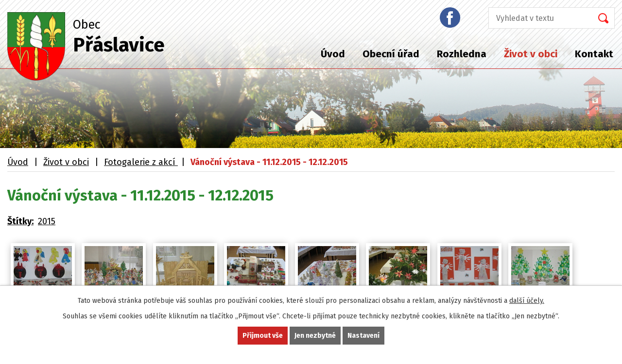

--- FILE ---
content_type: text/html; charset=utf-8
request_url: https://www.praslavice.com/fotogalerie-z-akci/vanocni-vystava-11-12-2015-12-12-2015-3049025-125
body_size: 9918
content:
<!DOCTYPE html>
<html lang="cs" data-lang-system="cs">
	<head>



		<!--[if IE]><meta http-equiv="X-UA-Compatible" content="IE=EDGE"><![endif]-->
			<meta name="viewport" content="width=device-width, initial-scale=1, user-scalable=yes">
			<meta http-equiv="content-type" content="text/html; charset=utf-8" />
			<meta name="robots" content="index,follow" />
			<meta name="author" content="Antee s.r.o." />
			<meta name="description" content="Obec Přáslavice se nachází v okrese Olomouc, kraj Olomoucký." />
			<meta name="keywords" content="Obec Přáslavice" />
			<meta name="viewport" content="width=device-width, initial-scale=1, user-scalable=yes" />
			<meta property="og:image" content="http://www.praslavice.com/image.php?oid=4715169" />
<title>Vánoční výstava - 11.12.2015 - 12.12.2015 | Obec Přáslavice</title>

		<link rel="stylesheet" type="text/css" href="https://cdn.antee.cz/jqueryui/1.8.20/css/smoothness/jquery-ui-1.8.20.custom.css?v=2" integrity="sha384-969tZdZyQm28oZBJc3HnOkX55bRgehf7P93uV7yHLjvpg/EMn7cdRjNDiJ3kYzs4" crossorigin="anonymous" />
		<link rel="stylesheet" type="text/css" href="/style.php?nid=Q01BRQ==&amp;ver=1768399196" />
		<link rel="stylesheet" type="text/css" href="/css/libs.css?ver=1768399900" />
		<link rel="stylesheet" type="text/css" href="https://cdn.antee.cz/genericons/genericons/genericons.css?v=2" integrity="sha384-DVVni0eBddR2RAn0f3ykZjyh97AUIRF+05QPwYfLtPTLQu3B+ocaZm/JigaX0VKc" crossorigin="anonymous" />

		<script src="/js/jquery/jquery-3.0.0.min.js" ></script>
		<script src="/js/jquery/jquery-migrate-3.1.0.min.js" ></script>
		<script src="/js/jquery/jquery-ui.min.js" ></script>
		<script src="/js/jquery/jquery.ui.touch-punch.min.js" ></script>
		<script src="/js/libs.min.js?ver=1768399900" ></script>
		<script src="/js/ipo.min.js?ver=1768399889" ></script>
			<script src="/js/locales/cs.js?ver=1768399196" ></script>

			<script src='https://www.google.com/recaptcha/api.js?hl=cs&render=explicit' ></script>

		<link href="/uredni-deska?action=atom" type="application/atom+xml" rel="alternate" title="Úřední deska">
		<link href="/aktuality?action=atom" type="application/atom+xml" rel="alternate" title="Aktuality">
		<link href="/rozpocty-a-financni-dokumenty?action=atom" type="application/atom+xml" rel="alternate" title="Rozpočty a finanční dokumenty">
		<link href="/hlaseni-rozhlasu?action=atom" type="application/atom+xml" rel="alternate" title="Hlášení rozhlasu">
<link rel="preconnect" href="https://fonts.gstatic.com/" crossorigin>
<link href="https://fonts.googleapis.com/css?family=Fira+Sans:400,700&amp;display=fallback&amp;subset=latin-ext" rel="stylesheet">
<link href="/file.php?nid=6934&amp;oid=7488237" rel="icon" type="image/png">
<link rel="shortcut icon" href="/file.php?nid=6934&amp;oid=7488237">
<script>
//posun ipocopyright
ipo.api.live('#ipocopyright',function(el){
$(el).insertAfter("#ipocontainer");
});
//backlink
ipo.api.live('.backlink', function(el) {
$(el).addClass("action-button");
});
//posun formuláře
ipo.api.live('.elasticSearchForm',function(el){
$(el).appendTo(".fulltext");
});
</script>
<link rel="preload" href="/file.php?nid=6934&amp;oid=7485914" as="image">




	</head>

	<body id="page3049025" class="subpage3049025 subpage7478174"
			
			data-nid="6934"
			data-lid="CZ"
			data-oid="3049025"
			data-layout-pagewidth="1024"
			
			data-slideshow-timer="3"
			 data-ipo-meta-album="125"
						
				
				data-layout="responsive" data-viewport_width_responsive="1024"
			>



							<div id="snippet-cookiesConfirmation-euCookiesSnp">			<div id="cookieChoiceInfo" class="cookie-choices-info template_1">
					<p>Tato webová stránka potřebuje váš souhlas pro používání cookies, které slouží pro personalizaci obsahu a reklam, analýzy návštěvnosti a 
						<a class="cookie-button more" href="https://navody.antee.cz/cookies" target="_blank">další účely.</a>
					</p>
					<p>
						Souhlas se všemi cookies udělíte kliknutím na tlačítko „Přijmout vše“. Chcete-li přijímat pouze technicky nezbytné cookies, klikněte na tlačítko „Jen nezbytné“.
					</p>
				<div class="buttons">
					<a class="cookie-button action-button ajax" id="cookieChoiceButton" rel=”nofollow” href="/fotogalerie-z-akci/vanocni-vystava-11-12-2015-12-12-2015-3049025-125?do=cookiesConfirmation-acceptAll">Přijmout vše</a>
					<a class="cookie-button cookie-button--settings action-button ajax" rel=”nofollow” href="/fotogalerie-z-akci/vanocni-vystava-11-12-2015-12-12-2015-3049025-125?do=cookiesConfirmation-onlyNecessary">Jen nezbytné</a>
					<a class="cookie-button cookie-button--settings action-button ajax" rel=”nofollow” href="/fotogalerie-z-akci/vanocni-vystava-11-12-2015-12-12-2015-3049025-125?do=cookiesConfirmation-openSettings">Nastavení</a>
				</div>
			</div>
</div>				<div id="ipocontainer">

			<div class="menu-toggler">

				<span>Menu</span>
				<span class="genericon genericon-menu"></span>
			</div>

			<span id="back-to-top">

				<i class="fa fa-angle-up"></i>
			</span>

			<div id="ipoheader">

				<div class="hlavicka">
	<div class="row hlavicka-inner">
		<a href="/" class="header-logo">
			<img src="/file.php?nid=6934&amp;oid=7485914" alt="Přáslavice">
			<span class="top">Obec<br><strong>Přáslavice</strong></span>
		</a>
		<div class="header-inner__item external-links">
			<a class="facebook" href="https://www.facebook.com/obecpraslavice/" target="_blank" rel="noopener noreferrer"><img src="/file.php?nid=6934&amp;oid=7485906" alt="facebook"></a>
			<div class="fulltext"></div>
		</div>
	</div>
</div>			</div>

			<div id="ipotopmenuwrapper">

				<div id="ipotopmenu">
<h4 class="hiddenMenu">Horní menu</h4>
<ul class="topmenulevel1"><li class="topmenuitem1 noborder" id="ipomenu7478138"><a href="/">Úvod</a></li><li class="topmenuitem1" id="ipomenu1132836"><a href="/obecni-urad">Obecní úřad</a><ul class="topmenulevel2"><li class="topmenuitem2" id="ipomenu1132837"><a href="/zakladni-informace">Základní informace</a></li><li class="topmenuitem2" id="ipomenu1132838"><a href="/zastupitelstvo-obce">Zastupitelstvo obce</a></li><li class="topmenuitem2" id="ipomenu8376176"><a href="/povinne-zverejnovane-informace">Povinně zveřejňované informace</a></li><li class="topmenuitem2" id="ipomenu1132839"><a href="/poskytovani-informaci-prijem-podani">Poskytování informací, příjem podání</a></li><li class="topmenuitem2" id="ipomenu1145860"><a href="/uredni-deska">Úřední deska</a></li><li class="topmenuitem2" id="ipomenu1132840"><a href="/vyhlasky-zakony-a-usneseni-zastupitelstva">Vyhlášky, zákony a usnesení zastupitelstva</a></li><li class="topmenuitem2" id="ipomenu7482148"><a href="/rozpocty-a-financni-dokumenty">Rozpočty a finanční dokumenty</a></li><li class="topmenuitem2" id="ipomenu1132842"><a href="/elektronicka-podatelna">Elektronická podatelna</a></li><li class="topmenuitem2" id="ipomenu1147754"><a href="/uzemni-plan">Územní plán</a></li><li class="topmenuitem2" id="ipomenu7538289"><a href="/kanalizacni-rad">Provozní řád kanalizace</a></li><li class="topmenuitem2" id="ipomenu1139154"><a href="/zpravodaj-obce">Zpravodaj obce</a></li><li class="topmenuitem2" id="ipomenu2956641"><a href="/odkazy">Odkazy</a></li><li class="topmenuitem2" id="ipomenu7481934"><a href="https://cro.justice.cz/" target="_blank">Registr oznámení</a></li><li class="topmenuitem2" id="ipomenu2134745"><a href="/ztraty-a-nalezy">Ztráty a nálezy</a></li><li class="topmenuitem2" id="ipomenu4314718"><a href="/verejne-zakazky">Veřejné zakázky</a></li><li class="topmenuitem2" id="ipomenu7520563"><a href="/dotace">Dotace</a><ul class="topmenulevel3"><li class="topmenuitem3" id="ipomenu1150760"><a href="/dotace-stavebni-akce">Dotace - stavební akce</a></li><li class="topmenuitem3" id="ipomenu1453906"><a href="/cyklostezka-praslavice-daskabat-velky-ujezd">Cyklostezka Přáslavice - Daskabát - Velký Újezd</a></li><li class="topmenuitem3" id="ipomenu1408232"><a href="/regionalni-operacni-program">Regionální operační program</a></li><li class="topmenuitem3" id="ipomenu2795258"><a href="/oprava-obecniho-majetku-2012">Oprava obecního majetku - 2012</a></li><li class="topmenuitem3" id="ipomenu1150769"><a href="/sberny-dvur">Sběrný dvůr</a></li><li class="topmenuitem3" id="ipomenu1453898"><a href="/viceucelove-centrum-obce">Víceúčelové centrum obce</a></li></ul></li><li class="topmenuitem2" id="ipomenu6025572"><a href="/registr-smluv">Registr smluv</a></li><li class="topmenuitem2" id="ipomenu6336129"><a href="/gdpr">GDPR</a></li><li class="topmenuitem2" id="ipomenu9052092"><a href="/volby">Volby</a></li></ul></li><li class="topmenuitem1" id="ipomenu1453888"><a href="/rozhledna">Rozhledna</a></li><li class="topmenuitem1 active" id="ipomenu7478174"><a href="/zivot-v-obci">Život v obci</a><ul class="topmenulevel2"><li class="topmenuitem2" id="ipomenu2956858"><a href="/aktuality">Aktuality</a></li><li class="topmenuitem2" id="ipomenu7486432"><a href="/hlaseni-rozhlasu">Hlášení rozhlasu</a></li><li class="topmenuitem2 active" id="ipomenu3049025"><a href="/fotogalerie-z-akci">Fotogalerie z akcí </a></li><li class="topmenuitem2" id="ipomenu1215256"><a href="/posta-praslavice">Pošta Přáslavice</a></li><li class="topmenuitem2" id="ipomenu1199740"><a href="/knihovna">Knihovna</a></li><li class="topmenuitem2" id="ipomenu1141212"><a href="/historie">Historie</a></li><li class="topmenuitem2" id="ipomenu1139175"><a href="/materska-skola">Mateřská škola</a><ul class="topmenulevel3"><li class="topmenuitem3" id="ipomenu4314681"><a href="/fotogalerie-ms">Fotogalerie MŠ</a></li></ul></li><li class="topmenuitem2" id="ipomenu1147809"><a href="/kultura-sport-a-jine">Kultura, sport a jiné</a><ul class="topmenulevel3"><li class="topmenuitem3" id="ipomenu1847104"><a href="/sportovni-cinnost-v-obecnich-salech">Sportovní činnost v obecních sálech</a></li><li class="topmenuitem3" id="ipomenu1603258"><a href="/viceucelove-centrum">Víceúčelové centrum</a></li><li class="topmenuitem3" id="ipomenu2985196"><a href="/akce-z-okoli">Akce z okolí</a></li><li class="topmenuitem3" id="ipomenu2985197"><a href="/turistika">Turistika</a></li></ul></li><li class="topmenuitem2" id="ipomenu2955313"><a href="/spolky-a-organizace">Spolky a organizace</a><ul class="topmenulevel3"><li class="topmenuitem3" id="ipomenu4169471"><a href="/klubovna-senioru">Klubovna seniorů</a></li><li class="topmenuitem3" id="ipomenu2482591"><a href="/cviceni-zen">Cvičení žen</a></li><li class="topmenuitem3" id="ipomenu1141207"><a href="/sbor-dobrovolnych-hasicu">Sbor dobrovolných hasičů</a><ul class="topmenulevel4"><li class="topmenuitem4" id="ipomenu1478802"><a href="/poharova-soutez-v-praslavicich-okr-pelhrimov">Pohárová soutěž v Přáslavicích, okr. Pelhřimov</a></li><li class="topmenuitem4" id="ipomenu4314727"><a href="/fotoglerie-hasici">Fotoglerie hasiči</a></li></ul></li><li class="topmenuitem3" id="ipomenu2070950"><a href="/florbal">Florbal</a></li><li class="topmenuitem3" id="ipomenu1139016"><a href="/materske-centrum-motylek">Mateřské centrum Motýlek</a><ul class="topmenulevel4"><li class="topmenuitem4" id="ipomenu1162159"><a href="/fotogalerie-motylek">Fotogalerie Motýlek</a></li></ul></li></ul></li><li class="topmenuitem2" id="ipomenu7547555"><a href="/sluzby-a-firmy">Služby a firmy</a></li></ul></li><li class="topmenuitem1" id="ipomenu7478175"><a href="/kontakt">Kontakt</a></li></ul>
					<div class="cleartop"></div>
				</div>
			</div>
			<div id="ipomain">
				<div class="elasticSearchForm elasticSearch-container" id="elasticSearch-form-7860478" >
	<h4 class="newsheader">fulltext</h4>
	<div class="newsbody">
<form action="/fotogalerie-z-akci/vanocni-vystava-11-12-2015-12-12-2015-3049025-125?do=mainSection-elasticSearchForm-7860478-form-submit" method="post" id="frm-mainSection-elasticSearchForm-7860478-form">
<label hidden="" for="frmform-q">Fulltextové vyhledávání</label><input type="text" placeholder="Vyhledat v textu" autocomplete="off" name="q" id="frmform-q" value=""> 			<input type="submit" value="Hledat" class="action-button">
			<div class="elasticSearch-autocomplete"></div>
</form>
	</div>
</div>

<script >

	app.index.requireElasticSearchAutocomplete('frmform-q', "\/fulltext?do=autocomplete");
</script>

				<div id="ipomainframe">
					<div id="ipopage">
<div id="iponavigation">
	<h5 class="hiddenMenu">Drobečková navigace</h5>
	<p>
			<a href="/">Úvod</a> <span class="separator">&gt;</span>
			<a href="/zivot-v-obci">Život v obci</a> <span class="separator">&gt;</span>
			<a href="/fotogalerie-z-akci">Fotogalerie z akcí </a> <span class="separator">&gt;</span>
			<span class="currentPage">Vánoční výstava - 11.12.2015 - 12.12.2015</span>
	</p>

</div>
						<div class="ipopagetext">
							<div class="gallery view-detail content">
								
								<h1>Vánoční výstava - 11.12.2015 - 12.12.2015</h1>

<div id="snippet--flash"></div>
								
																	<hr class="cleaner">

		<div class="tags table-row auto type-tags">
		<a class="box-by-content" href="/fotogalerie-z-akci/vanocni-vystava-11-12-2015-12-12-2015-3049025-125?do=tagsRenderer-clearFilter" title="Ukázat vše">Štítky:</a>
		<ul>

			<li><a href="/fotogalerie-z-akci/vanocni-vystava-11-12-2015-12-12-2015-3049025-125?tagsRenderer-tag=2015&amp;do=tagsRenderer-filterTag" title="Filtrovat podle 2015">2015</a></li>
		</ul>
	</div>
	<div class="album">
	<div class="paragraph description clearfix"></div>
</div>
	
<div id="snippet--images"><div class="images clearfix">

																				<div class="image-wrapper" data-img="4715169" style="margin: 7.14px; padding: 6px;">
		<div class="image-inner-wrapper with-description">
						<div class="image-thumbnail" style="width: 120px; height: 120px;">
				<a class="image-detail" href="/image.php?nid=6934&amp;oid=4715169&amp;width=700" data-srcset="/image.php?nid=6934&amp;oid=4715169&amp;width=1600 1600w, /image.php?nid=6934&amp;oid=4715169&amp;width=1200 1200w, /image.php?nid=6934&amp;oid=4715169&amp;width=700 700w, /image.php?nid=6934&amp;oid=4715169&amp;width=300 300w" data-image-width="1600" data-image-height="1200" data-caption="" target="_blank">
<img alt="" style="margin: 0px -20px;" loading="lazy" width="160" height="120" data-src="/image.php?nid=6934&amp;oid=4715169&amp;width=160&amp;height=120">
</a>
			</div>
										<div class="image-description" title="" style="width: 120px;">
											</div>
						</div>
	</div>
																			<div class="image-wrapper" data-img="4715170" style="margin: 7.14px; padding: 6px;">
		<div class="image-inner-wrapper with-description">
						<div class="image-thumbnail" style="width: 120px; height: 120px;">
				<a class="image-detail" href="/image.php?nid=6934&amp;oid=4715170&amp;width=700" data-srcset="/image.php?nid=6934&amp;oid=4715170&amp;width=1600 1600w, /image.php?nid=6934&amp;oid=4715170&amp;width=1200 1200w, /image.php?nid=6934&amp;oid=4715170&amp;width=700 700w, /image.php?nid=6934&amp;oid=4715170&amp;width=300 300w" data-image-width="1600" data-image-height="1200" data-caption="" target="_blank">
<img alt="" style="margin: 0px -20px;" loading="lazy" width="160" height="120" data-src="/image.php?nid=6934&amp;oid=4715170&amp;width=160&amp;height=120">
</a>
			</div>
										<div class="image-description" title="" style="width: 120px;">
											</div>
						</div>
	</div>
																			<div class="image-wrapper" data-img="4715171" style="margin: 7.14px; padding: 6px;">
		<div class="image-inner-wrapper with-description">
						<div class="image-thumbnail" style="width: 120px; height: 120px;">
				<a class="image-detail" href="/image.php?nid=6934&amp;oid=4715171&amp;width=700" data-srcset="/image.php?nid=6934&amp;oid=4715171&amp;width=1600 1600w, /image.php?nid=6934&amp;oid=4715171&amp;width=1200 1200w, /image.php?nid=6934&amp;oid=4715171&amp;width=700 700w, /image.php?nid=6934&amp;oid=4715171&amp;width=300 300w" data-image-width="1600" data-image-height="1200" data-caption="" target="_blank">
<img alt="" style="margin: 0px -20px;" loading="lazy" width="160" height="120" data-src="/image.php?nid=6934&amp;oid=4715171&amp;width=160&amp;height=120">
</a>
			</div>
										<div class="image-description" title="" style="width: 120px;">
											</div>
						</div>
	</div>
																			<div class="image-wrapper" data-img="4715172" style="margin: 7.14px; padding: 6px;">
		<div class="image-inner-wrapper with-description">
						<div class="image-thumbnail" style="width: 120px; height: 120px;">
				<a class="image-detail" href="/image.php?nid=6934&amp;oid=4715172&amp;width=700" data-srcset="/image.php?nid=6934&amp;oid=4715172&amp;width=1600 1600w, /image.php?nid=6934&amp;oid=4715172&amp;width=1200 1200w, /image.php?nid=6934&amp;oid=4715172&amp;width=700 700w, /image.php?nid=6934&amp;oid=4715172&amp;width=300 300w" data-image-width="1600" data-image-height="1200" data-caption="" target="_blank">
<img alt="" style="margin: 0px -20px;" loading="lazy" width="160" height="120" data-src="/image.php?nid=6934&amp;oid=4715172&amp;width=160&amp;height=120">
</a>
			</div>
										<div class="image-description" title="" style="width: 120px;">
											</div>
						</div>
	</div>
																			<div class="image-wrapper" data-img="4715173" style="margin: 7.14px; padding: 6px;">
		<div class="image-inner-wrapper with-description">
						<div class="image-thumbnail" style="width: 120px; height: 120px;">
				<a class="image-detail" href="/image.php?nid=6934&amp;oid=4715173&amp;width=700" data-srcset="/image.php?nid=6934&amp;oid=4715173&amp;width=1600 1600w, /image.php?nid=6934&amp;oid=4715173&amp;width=1200 1200w, /image.php?nid=6934&amp;oid=4715173&amp;width=700 700w, /image.php?nid=6934&amp;oid=4715173&amp;width=300 300w" data-image-width="1600" data-image-height="1200" data-caption="" target="_blank">
<img alt="" style="margin: 0px -20px;" loading="lazy" width="160" height="120" data-src="/image.php?nid=6934&amp;oid=4715173&amp;width=160&amp;height=120">
</a>
			</div>
										<div class="image-description" title="" style="width: 120px;">
											</div>
						</div>
	</div>
																			<div class="image-wrapper" data-img="4715174" style="margin: 7.14px; padding: 6px;">
		<div class="image-inner-wrapper with-description">
						<div class="image-thumbnail" style="width: 120px; height: 120px;">
				<a class="image-detail" href="/image.php?nid=6934&amp;oid=4715174&amp;width=700" data-srcset="/image.php?nid=6934&amp;oid=4715174&amp;width=1600 1600w, /image.php?nid=6934&amp;oid=4715174&amp;width=1200 1200w, /image.php?nid=6934&amp;oid=4715174&amp;width=700 700w, /image.php?nid=6934&amp;oid=4715174&amp;width=300 300w" data-image-width="1600" data-image-height="1200" data-caption="" target="_blank">
<img alt="" style="margin: 0px -20px;" loading="lazy" width="160" height="120" data-src="/image.php?nid=6934&amp;oid=4715174&amp;width=160&amp;height=120">
</a>
			</div>
										<div class="image-description" title="" style="width: 120px;">
											</div>
						</div>
	</div>
																			<div class="image-wrapper" data-img="4715175" style="margin: 7.14px; padding: 6px;">
		<div class="image-inner-wrapper with-description">
						<div class="image-thumbnail" style="width: 120px; height: 120px;">
				<a class="image-detail" href="/image.php?nid=6934&amp;oid=4715175&amp;width=700" data-srcset="/image.php?nid=6934&amp;oid=4715175&amp;width=1600 1600w, /image.php?nid=6934&amp;oid=4715175&amp;width=1200 1200w, /image.php?nid=6934&amp;oid=4715175&amp;width=700 700w, /image.php?nid=6934&amp;oid=4715175&amp;width=300 300w" data-image-width="1600" data-image-height="1200" data-caption="" target="_blank">
<img alt="" style="margin: 0px -20px;" loading="lazy" width="160" height="120" data-src="/image.php?nid=6934&amp;oid=4715175&amp;width=160&amp;height=120">
</a>
			</div>
										<div class="image-description" title="" style="width: 120px;">
											</div>
						</div>
	</div>
																			<div class="image-wrapper" data-img="4715176" style="margin: 7.14px; padding: 6px;">
		<div class="image-inner-wrapper with-description">
						<div class="image-thumbnail" style="width: 120px; height: 120px;">
				<a class="image-detail" href="/image.php?nid=6934&amp;oid=4715176&amp;width=700" data-srcset="/image.php?nid=6934&amp;oid=4715176&amp;width=1600 1600w, /image.php?nid=6934&amp;oid=4715176&amp;width=1200 1200w, /image.php?nid=6934&amp;oid=4715176&amp;width=700 700w, /image.php?nid=6934&amp;oid=4715176&amp;width=300 300w" data-image-width="1600" data-image-height="1200" data-caption="" target="_blank">
<img alt="" style="margin: 0px -20px;" loading="lazy" width="160" height="120" data-src="/image.php?nid=6934&amp;oid=4715176&amp;width=160&amp;height=120">
</a>
			</div>
										<div class="image-description" title="" style="width: 120px;">
											</div>
						</div>
	</div>
																			<div class="image-wrapper" data-img="4715177" style="margin: 7.14px; padding: 6px;">
		<div class="image-inner-wrapper with-description">
						<div class="image-thumbnail" style="width: 120px; height: 120px;">
				<a class="image-detail" href="/image.php?nid=6934&amp;oid=4715177&amp;width=700" data-srcset="/image.php?nid=6934&amp;oid=4715177&amp;width=1600 1600w, /image.php?nid=6934&amp;oid=4715177&amp;width=1200 1200w, /image.php?nid=6934&amp;oid=4715177&amp;width=700 700w, /image.php?nid=6934&amp;oid=4715177&amp;width=300 300w" data-image-width="1600" data-image-height="1200" data-caption="" target="_blank">
<img alt="" style="margin: 0px -20px;" loading="lazy" width="160" height="120" data-src="/image.php?nid=6934&amp;oid=4715177&amp;width=160&amp;height=120">
</a>
			</div>
										<div class="image-description" title="" style="width: 120px;">
											</div>
						</div>
	</div>
																			<div class="image-wrapper" data-img="4715178" style="margin: 7.14px; padding: 6px;">
		<div class="image-inner-wrapper with-description">
						<div class="image-thumbnail" style="width: 120px; height: 120px;">
				<a class="image-detail" href="/image.php?nid=6934&amp;oid=4715178&amp;width=700" data-srcset="/image.php?nid=6934&amp;oid=4715178&amp;width=1600 1600w, /image.php?nid=6934&amp;oid=4715178&amp;width=1200 1200w, /image.php?nid=6934&amp;oid=4715178&amp;width=700 700w, /image.php?nid=6934&amp;oid=4715178&amp;width=300 300w" data-image-width="1600" data-image-height="1200" data-caption="" target="_blank">
<img alt="" style="margin: 0px -20px;" loading="lazy" width="160" height="120" data-src="/image.php?nid=6934&amp;oid=4715178&amp;width=160&amp;height=120">
</a>
			</div>
										<div class="image-description" title="" style="width: 120px;">
											</div>
						</div>
	</div>
																			<div class="image-wrapper" data-img="4715179" style="margin: 7.14px; padding: 6px;">
		<div class="image-inner-wrapper with-description">
						<div class="image-thumbnail" style="width: 120px; height: 120px;">
				<a class="image-detail" href="/image.php?nid=6934&amp;oid=4715179&amp;width=700" data-srcset="/image.php?nid=6934&amp;oid=4715179&amp;width=1600 1600w, /image.php?nid=6934&amp;oid=4715179&amp;width=1200 1200w, /image.php?nid=6934&amp;oid=4715179&amp;width=700 700w, /image.php?nid=6934&amp;oid=4715179&amp;width=300 300w" data-image-width="1600" data-image-height="1200" data-caption="" target="_blank">
<img alt="" style="margin: 0px -20px;" loading="lazy" width="160" height="120" data-src="/image.php?nid=6934&amp;oid=4715179&amp;width=160&amp;height=120">
</a>
			</div>
										<div class="image-description" title="" style="width: 120px;">
											</div>
						</div>
	</div>
																			<div class="image-wrapper" data-img="4715181" style="margin: 7.14px; padding: 6px;">
		<div class="image-inner-wrapper with-description">
						<div class="image-thumbnail" style="width: 120px; height: 120px;">
				<a class="image-detail" href="/image.php?nid=6934&amp;oid=4715181&amp;width=700" data-srcset="/image.php?nid=6934&amp;oid=4715181&amp;width=1600 1600w, /image.php?nid=6934&amp;oid=4715181&amp;width=1200 1200w, /image.php?nid=6934&amp;oid=4715181&amp;width=700 700w, /image.php?nid=6934&amp;oid=4715181&amp;width=300 300w" data-image-width="1600" data-image-height="1200" data-caption="" target="_blank">
<img alt="" style="margin: 0px -20px;" loading="lazy" width="160" height="120" data-src="/image.php?nid=6934&amp;oid=4715181&amp;width=160&amp;height=120">
</a>
			</div>
										<div class="image-description" title="" style="width: 120px;">
											</div>
						</div>
	</div>
																			<div class="image-wrapper" data-img="4715189" style="margin: 7.14px; padding: 6px;">
		<div class="image-inner-wrapper with-description">
						<div class="image-thumbnail" style="width: 120px; height: 120px;">
				<a class="image-detail" href="/image.php?nid=6934&amp;oid=4715189&amp;width=700" data-srcset="/image.php?nid=6934&amp;oid=4715189&amp;width=1600 1600w, /image.php?nid=6934&amp;oid=4715189&amp;width=1200 1200w, /image.php?nid=6934&amp;oid=4715189&amp;width=700 700w, /image.php?nid=6934&amp;oid=4715189&amp;width=300 300w" data-image-width="1600" data-image-height="1200" data-caption="" target="_blank">
<img alt="" style="margin: 0px -20px;" loading="lazy" width="160" height="120" data-src="/image.php?nid=6934&amp;oid=4715189&amp;width=160&amp;height=120">
</a>
			</div>
										<div class="image-description" title="" style="width: 120px;">
											</div>
						</div>
	</div>
																			<div class="image-wrapper" data-img="4715190" style="margin: 7.14px; padding: 6px;">
		<div class="image-inner-wrapper with-description">
						<div class="image-thumbnail" style="width: 120px; height: 120px;">
				<a class="image-detail" href="/image.php?nid=6934&amp;oid=4715190&amp;width=700" data-srcset="/image.php?nid=6934&amp;oid=4715190&amp;width=1600 1600w, /image.php?nid=6934&amp;oid=4715190&amp;width=1200 1200w, /image.php?nid=6934&amp;oid=4715190&amp;width=700 700w, /image.php?nid=6934&amp;oid=4715190&amp;width=300 300w" data-image-width="1600" data-image-height="1200" data-caption="" target="_blank">
<img alt="" style="margin: 0px -20px;" loading="lazy" width="160" height="120" data-src="/image.php?nid=6934&amp;oid=4715190&amp;width=160&amp;height=120">
</a>
			</div>
										<div class="image-description" title="" style="width: 120px;">
											</div>
						</div>
	</div>
																			<div class="image-wrapper" data-img="4715191" style="margin: 7.14px; padding: 6px;">
		<div class="image-inner-wrapper with-description">
						<div class="image-thumbnail" style="width: 120px; height: 120px;">
				<a class="image-detail" href="/image.php?nid=6934&amp;oid=4715191&amp;width=700" data-srcset="/image.php?nid=6934&amp;oid=4715191&amp;width=1600 1600w, /image.php?nid=6934&amp;oid=4715191&amp;width=1200 1200w, /image.php?nid=6934&amp;oid=4715191&amp;width=700 700w, /image.php?nid=6934&amp;oid=4715191&amp;width=300 300w" data-image-width="1600" data-image-height="1200" data-caption="" target="_blank">
<img alt="" style="margin: 0px -20px;" loading="lazy" width="160" height="120" data-src="/image.php?nid=6934&amp;oid=4715191&amp;width=160&amp;height=120">
</a>
			</div>
										<div class="image-description" title="" style="width: 120px;">
											</div>
						</div>
	</div>
																			<div class="image-wrapper" data-img="4715192" style="margin: 7.14px; padding: 6px;">
		<div class="image-inner-wrapper with-description">
						<div class="image-thumbnail" style="width: 120px; height: 120px;">
				<a class="image-detail" href="/image.php?nid=6934&amp;oid=4715192&amp;width=700" data-srcset="/image.php?nid=6934&amp;oid=4715192&amp;width=1600 1600w, /image.php?nid=6934&amp;oid=4715192&amp;width=1200 1200w, /image.php?nid=6934&amp;oid=4715192&amp;width=700 700w, /image.php?nid=6934&amp;oid=4715192&amp;width=300 300w" data-image-width="1600" data-image-height="1200" data-caption="" target="_blank">
<img alt="" style="margin: 0px -20px;" loading="lazy" width="160" height="120" data-src="/image.php?nid=6934&amp;oid=4715192&amp;width=160&amp;height=120">
</a>
			</div>
										<div class="image-description" title="" style="width: 120px;">
											</div>
						</div>
	</div>
																			<div class="image-wrapper" data-img="4715193" style="margin: 7.14px; padding: 6px;">
		<div class="image-inner-wrapper with-description">
						<div class="image-thumbnail" style="width: 120px; height: 120px;">
				<a class="image-detail" href="/image.php?nid=6934&amp;oid=4715193&amp;width=700" data-srcset="/image.php?nid=6934&amp;oid=4715193&amp;width=1600 1600w, /image.php?nid=6934&amp;oid=4715193&amp;width=1200 1200w, /image.php?nid=6934&amp;oid=4715193&amp;width=700 700w, /image.php?nid=6934&amp;oid=4715193&amp;width=300 300w" data-image-width="1600" data-image-height="1200" data-caption="" target="_blank">
<img alt="" style="margin: 0px -20px;" loading="lazy" width="160" height="120" data-src="/image.php?nid=6934&amp;oid=4715193&amp;width=160&amp;height=120">
</a>
			</div>
										<div class="image-description" title="" style="width: 120px;">
											</div>
						</div>
	</div>
		<hr class="cleaner">
</div>
</div>

<div id="snippet--uploader"></div><a class='backlink action-button' href='/fotogalerie-z-akci'>Zpět na přehled</a>
															</div>
						</div>
					</div>


					

					

					<div class="hrclear"></div>
					<div id="ipocopyright">
<div class="copyright">
	<div class="row paticka">
	<div class="col-2-3 kontakty-pata">
		<div class="col-1-2 frst">
			<p>
				<strong>E-mail:</strong><br>
				<a href="mailto:podatelna@praslavice.com">podatelna@praslavice.com</a>
			</p>
			<p>
				<strong>Telefon na obecní úřad:</strong><br>
				<a href="tel:+420587408870">+420 587 408 870</a>
			</p>
			<p><strong>Číslo účtu:</strong><br> 1801727319/0800<br> Česká spořitelna, a.s.</p>
			<p><strong>ID datové schránky:</strong><br> bcnbvr6</p>
		</div>
		<div class="col-1-2 scnd">
			<h3>Úřední hodiny obecního úřadu:</h3>
			<p class="hodiny">

				<strong>Pondělí, středa: </strong>7:00 - 11:15, 11:45 - 17:00<br>
				<strong>Úterý, čtvrtek: </strong>7:00 - 11:15, 11:45 - 15:30
			</p>
			<p><strong>IČ:</strong><br> 00576255</p>
			<p><strong>DIČ:</strong><br> CZ 00576255</p>
			<p><strong>Adresa:</strong><br> Přáslavice č.p. 23,<br> 783 54 Přáslavice</p>
		</div>
	</div>
	<div class="col-1-3">
		<a class="mapa-pata" href="https://cutt.ly/ItnF3If" target="_blank" rel="noopener noreferrer"><img src="/file.php?nid=6934&amp;oid=7485909" alt="mapa"><span class="action-button">kde nás najdete?</span></a>

	</div>
</div>

<div class="loga">
	<div class="row loga-inner">
		<a href="https://www.czechpoint.cz/public/" target="_blank" rel="noopener noreferrer"><img src="/file.php?nid=6934&amp;oid=7485905" alt="Czech POINT"></a>
		<a href="https://www.olkraj.cz/index.php" target="_blank" rel="noopener noreferrer"><img src="/file.php?nid=6934&amp;oid=7485908" alt="Olomoucký kraj"></a>
		<a href="https://www.edpp.cz/povodnovy-plan/praslavice/" target="_blank" rel="noopener noreferrer"><img src="/file.php?nid=6934&amp;oid=7485910" alt="Povodňový plán"></a>
		<a href="#" target="_blank" rel="noopener noreferrer"><img src="/image.php?nid=6934&amp;oid=9854496" alt="Povodňový plán"></a>
		<a href="http://www.masbystricka.cz/" target="_blank"><img src="/image.php?nid=6934&amp;oid=10218608" alt="img_bystricka"></a>
		<a href="https://www.zdravotniklaun.cz" target="_blank"><img src="/image.php?nid=6934&amp;oid=11000232" alt="ZK_logo.png"></a>
		<a href="https://ovm.bezstavy.cz/v1/gAht2-vCmjOrcxnQT3diQErAhS5TRw/redirect">
			<img src="https://ovm.bezstavy.cz/v1/gAht2-vCmjOrcxnQT3diQErAhS5TRw/b/250" alt="ČEZ Distribuce – Plánované odstávky" width="100" height="100"></a>
	</div>
</div>
<div class="footer-antee">
	<div class="row">
		© 2026 Obec Přáslavice, <a href="mailto:podatelna@praslavice.com">Kontaktovat webmastera</a>, <span id="links"><a href="/mapa-stranek">Mapa stránek</a>, <a href="/prohlaseni-o-pristupnosti">Prohlášení o přístupnosti</a></span><br>ANTEE s.r.o. - <a href="https://www.antee.cz" rel="nofollow">Tvorba webových stránek</a>, Redakční systém IPO
	</div>
</div>
</div>
					</div>
					<div id="ipostatistics">
<script >
	var _paq = _paq || [];
	_paq.push(['disableCookies']);
	_paq.push(['trackPageView']);
	_paq.push(['enableLinkTracking']);
	(function() {
		var u="https://matomo.antee.cz/";
		_paq.push(['setTrackerUrl', u+'piwik.php']);
		_paq.push(['setSiteId', 3363]);
		var d=document, g=d.createElement('script'), s=d.getElementsByTagName('script')[0];
		g.defer=true; g.async=true; g.src=u+'piwik.js'; s.parentNode.insertBefore(g,s);
	})();
</script>
<script >
	$(document).ready(function() {
		$('a[href^="mailto"]').on("click", function(){
			_paq.push(['setCustomVariable', 1, 'Click mailto','Email='+this.href.replace(/^mailto:/i,'') + ' /Page = ' +  location.href,'page']);
			_paq.push(['trackGoal', null]);
			_paq.push(['trackPageView']);
		});

		$('a[href^="tel"]').on("click", function(){
			_paq.push(['setCustomVariable', 1, 'Click telefon','Telefon='+this.href.replace(/^tel:/i,'') + ' /Page = ' +  location.href,'page']);
			_paq.push(['trackPageView']);
		});
	});
</script>
					</div>

					<div id="ipofooter">
						
					</div>
				</div>
			</div>
		</div>
	</body>
</html>
